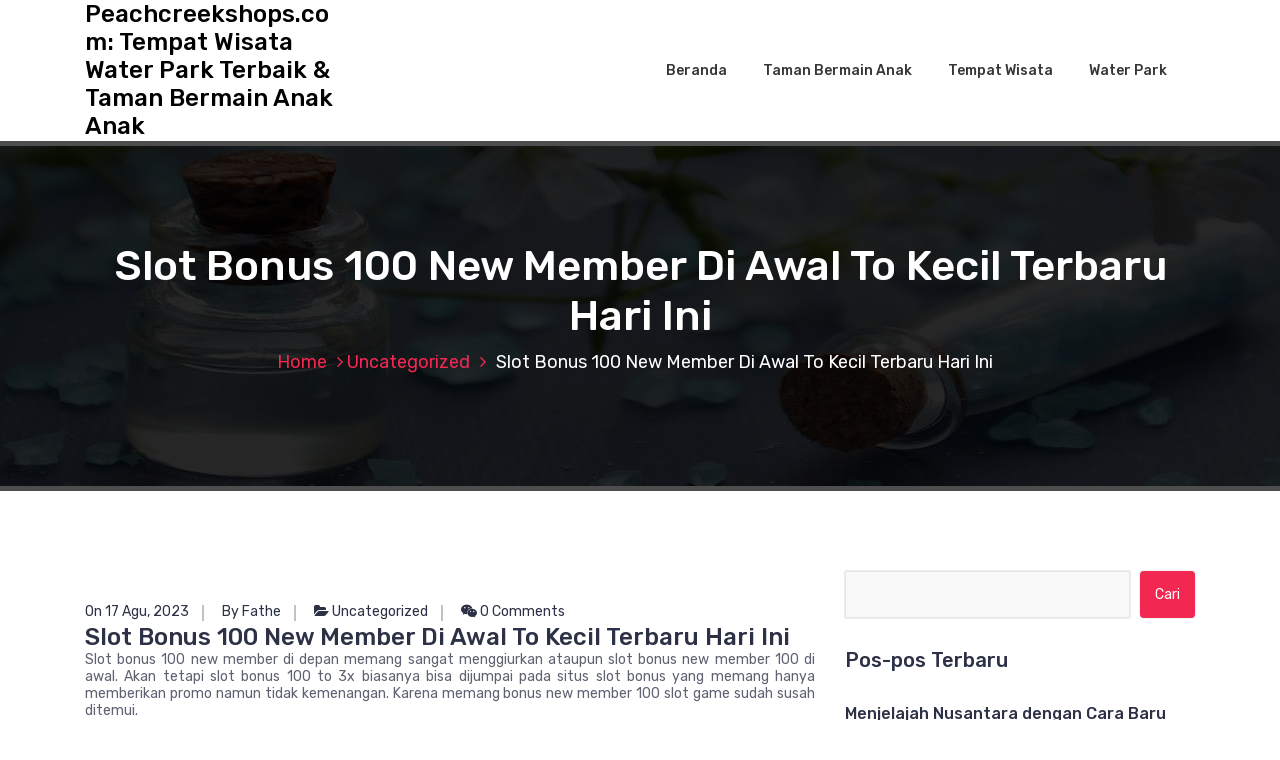

--- FILE ---
content_type: text/html; charset=UTF-8
request_url: https://peachcreekshops.com/slot-bonus-100-new-member-di-awal-to-kecil-terbaru-hari-ini/
body_size: 12088
content:
<!DOCTYPE html>
<html lang="id">
	<head>
		<meta charset="UTF-8">
		<meta name="viewport" content="width=device-width, initial-scale=1">
		<link rel="profile" href="https://gmpg.org/xfn/11">
		
		<meta name='robots' content='index, follow, max-image-preview:large, max-snippet:-1, max-video-preview:-1' />

	<!-- This site is optimized with the Yoast SEO plugin v26.8 - https://yoast.com/product/yoast-seo-wordpress/ -->
	<title>Slot Bonus 100 New Member Di Awal To Kecil Terbaru Hari Ini</title>
	<meta name="description" content="Slot bonus 100 new member di depan memang sangat menggiurkan ataupun slot bonus new member 100 di awal. Akan tetapi slot bonus 100 to 3x biasanya bisa" />
	<link rel="canonical" href="https://peachcreekshops.com/slot-bonus-100-new-member-di-awal-to-kecil-terbaru-hari-ini/" />
	<meta property="og:locale" content="id_ID" />
	<meta property="og:type" content="article" />
	<meta property="og:title" content="Slot Bonus 100 New Member Di Awal To Kecil Terbaru Hari Ini" />
	<meta property="og:description" content="Slot bonus 100 new member di depan memang sangat menggiurkan ataupun slot bonus new member 100 di awal. Akan tetapi slot bonus 100 to 3x biasanya bisa" />
	<meta property="og:url" content="https://peachcreekshops.com/slot-bonus-100-new-member-di-awal-to-kecil-terbaru-hari-ini/" />
	<meta property="og:site_name" content="Peachcreekshops.com: Tempat Wisata Water Park Terbaik &amp; Taman Bermain Anak Anak" />
	<meta property="article:published_time" content="2023-08-17T06:24:41+00:00" />
	<meta name="author" content="Fathe" />
	<meta name="twitter:card" content="summary_large_image" />
	<script type="application/ld+json" class="yoast-schema-graph">{"@context":"https://schema.org","@graph":[{"@type":"Article","@id":"https://peachcreekshops.com/slot-bonus-100-new-member-di-awal-to-kecil-terbaru-hari-ini/#article","isPartOf":{"@id":"https://peachcreekshops.com/slot-bonus-100-new-member-di-awal-to-kecil-terbaru-hari-ini/"},"author":{"name":"Fathe","@id":"https://peachcreekshops.com/#/schema/person/7c705bc8b749f7a84739b0aeb3bc1a59"},"headline":"Slot Bonus 100 New Member Di Awal To Kecil Terbaru Hari Ini","datePublished":"2023-08-17T06:24:41+00:00","mainEntityOfPage":{"@id":"https://peachcreekshops.com/slot-bonus-100-new-member-di-awal-to-kecil-terbaru-hari-ini/"},"wordCount":658,"articleSection":["Uncategorized"],"inLanguage":"id"},{"@type":"WebPage","@id":"https://peachcreekshops.com/slot-bonus-100-new-member-di-awal-to-kecil-terbaru-hari-ini/","url":"https://peachcreekshops.com/slot-bonus-100-new-member-di-awal-to-kecil-terbaru-hari-ini/","name":"Slot Bonus 100 New Member Di Awal To Kecil Terbaru Hari Ini","isPartOf":{"@id":"https://peachcreekshops.com/#website"},"datePublished":"2023-08-17T06:24:41+00:00","author":{"@id":"https://peachcreekshops.com/#/schema/person/7c705bc8b749f7a84739b0aeb3bc1a59"},"description":"Slot bonus 100 new member di depan memang sangat menggiurkan ataupun slot bonus new member 100 di awal. Akan tetapi slot bonus 100 to 3x biasanya bisa","inLanguage":"id","potentialAction":[{"@type":"ReadAction","target":["https://peachcreekshops.com/slot-bonus-100-new-member-di-awal-to-kecil-terbaru-hari-ini/"]}]},{"@type":"WebSite","@id":"https://peachcreekshops.com/#website","url":"https://peachcreekshops.com/","name":"Peachcreekshops.com: Tempat Wisata Water Park Terbaik &amp; Taman Bermain Anak Anak","description":"","potentialAction":[{"@type":"SearchAction","target":{"@type":"EntryPoint","urlTemplate":"https://peachcreekshops.com/?s={search_term_string}"},"query-input":{"@type":"PropertyValueSpecification","valueRequired":true,"valueName":"search_term_string"}}],"inLanguage":"id"},{"@type":"Person","@id":"https://peachcreekshops.com/#/schema/person/7c705bc8b749f7a84739b0aeb3bc1a59","name":"Fathe","image":{"@type":"ImageObject","inLanguage":"id","@id":"https://peachcreekshops.com/#/schema/person/image/","url":"https://secure.gravatar.com/avatar/bd6b5730771482b285cde5d6f4da44eeab407e96a23716c05291f24254b59c07?s=96&d=mm&r=g","contentUrl":"https://secure.gravatar.com/avatar/bd6b5730771482b285cde5d6f4da44eeab407e96a23716c05291f24254b59c07?s=96&d=mm&r=g","caption":"Fathe"},"sameAs":["https://www.peachcreekshops.com"]}]}</script>
	<!-- / Yoast SEO plugin. -->


<link rel='dns-prefetch' href='//fonts.googleapis.com' />
<link rel="alternate" type="application/rss+xml" title="Peachcreekshops.com: Tempat Wisata Water Park Terbaik &amp; Taman Bermain Anak Anak &raquo; Feed" href="https://peachcreekshops.com/feed/" />
<link rel="alternate" type="application/rss+xml" title="Peachcreekshops.com: Tempat Wisata Water Park Terbaik &amp; Taman Bermain Anak Anak &raquo; Umpan Komentar" href="https://peachcreekshops.com/comments/feed/" />
<link rel="alternate" title="oEmbed (JSON)" type="application/json+oembed" href="https://peachcreekshops.com/wp-json/oembed/1.0/embed?url=https%3A%2F%2Fpeachcreekshops.com%2Fslot-bonus-100-new-member-di-awal-to-kecil-terbaru-hari-ini%2F" />
<link rel="alternate" title="oEmbed (XML)" type="text/xml+oembed" href="https://peachcreekshops.com/wp-json/oembed/1.0/embed?url=https%3A%2F%2Fpeachcreekshops.com%2Fslot-bonus-100-new-member-di-awal-to-kecil-terbaru-hari-ini%2F&#038;format=xml" />
<style id='wp-img-auto-sizes-contain-inline-css' type='text/css'>
img:is([sizes=auto i],[sizes^="auto," i]){contain-intrinsic-size:3000px 1500px}
/*# sourceURL=wp-img-auto-sizes-contain-inline-css */
</style>
<style id='wp-emoji-styles-inline-css' type='text/css'>

	img.wp-smiley, img.emoji {
		display: inline !important;
		border: none !important;
		box-shadow: none !important;
		height: 1em !important;
		width: 1em !important;
		margin: 0 0.07em !important;
		vertical-align: -0.1em !important;
		background: none !important;
		padding: 0 !important;
	}
/*# sourceURL=wp-emoji-styles-inline-css */
</style>
<style id='wp-block-library-inline-css' type='text/css'>
:root{--wp-block-synced-color:#7a00df;--wp-block-synced-color--rgb:122,0,223;--wp-bound-block-color:var(--wp-block-synced-color);--wp-editor-canvas-background:#ddd;--wp-admin-theme-color:#007cba;--wp-admin-theme-color--rgb:0,124,186;--wp-admin-theme-color-darker-10:#006ba1;--wp-admin-theme-color-darker-10--rgb:0,107,160.5;--wp-admin-theme-color-darker-20:#005a87;--wp-admin-theme-color-darker-20--rgb:0,90,135;--wp-admin-border-width-focus:2px}@media (min-resolution:192dpi){:root{--wp-admin-border-width-focus:1.5px}}.wp-element-button{cursor:pointer}:root .has-very-light-gray-background-color{background-color:#eee}:root .has-very-dark-gray-background-color{background-color:#313131}:root .has-very-light-gray-color{color:#eee}:root .has-very-dark-gray-color{color:#313131}:root .has-vivid-green-cyan-to-vivid-cyan-blue-gradient-background{background:linear-gradient(135deg,#00d084,#0693e3)}:root .has-purple-crush-gradient-background{background:linear-gradient(135deg,#34e2e4,#4721fb 50%,#ab1dfe)}:root .has-hazy-dawn-gradient-background{background:linear-gradient(135deg,#faaca8,#dad0ec)}:root .has-subdued-olive-gradient-background{background:linear-gradient(135deg,#fafae1,#67a671)}:root .has-atomic-cream-gradient-background{background:linear-gradient(135deg,#fdd79a,#004a59)}:root .has-nightshade-gradient-background{background:linear-gradient(135deg,#330968,#31cdcf)}:root .has-midnight-gradient-background{background:linear-gradient(135deg,#020381,#2874fc)}:root{--wp--preset--font-size--normal:16px;--wp--preset--font-size--huge:42px}.has-regular-font-size{font-size:1em}.has-larger-font-size{font-size:2.625em}.has-normal-font-size{font-size:var(--wp--preset--font-size--normal)}.has-huge-font-size{font-size:var(--wp--preset--font-size--huge)}.has-text-align-center{text-align:center}.has-text-align-left{text-align:left}.has-text-align-right{text-align:right}.has-fit-text{white-space:nowrap!important}#end-resizable-editor-section{display:none}.aligncenter{clear:both}.items-justified-left{justify-content:flex-start}.items-justified-center{justify-content:center}.items-justified-right{justify-content:flex-end}.items-justified-space-between{justify-content:space-between}.screen-reader-text{border:0;clip-path:inset(50%);height:1px;margin:-1px;overflow:hidden;padding:0;position:absolute;width:1px;word-wrap:normal!important}.screen-reader-text:focus{background-color:#ddd;clip-path:none;color:#444;display:block;font-size:1em;height:auto;left:5px;line-height:normal;padding:15px 23px 14px;text-decoration:none;top:5px;width:auto;z-index:100000}html :where(.has-border-color){border-style:solid}html :where([style*=border-top-color]){border-top-style:solid}html :where([style*=border-right-color]){border-right-style:solid}html :where([style*=border-bottom-color]){border-bottom-style:solid}html :where([style*=border-left-color]){border-left-style:solid}html :where([style*=border-width]){border-style:solid}html :where([style*=border-top-width]){border-top-style:solid}html :where([style*=border-right-width]){border-right-style:solid}html :where([style*=border-bottom-width]){border-bottom-style:solid}html :where([style*=border-left-width]){border-left-style:solid}html :where(img[class*=wp-image-]){height:auto;max-width:100%}:where(figure){margin:0 0 1em}html :where(.is-position-sticky){--wp-admin--admin-bar--position-offset:var(--wp-admin--admin-bar--height,0px)}@media screen and (max-width:600px){html :where(.is-position-sticky){--wp-admin--admin-bar--position-offset:0px}}

/*# sourceURL=wp-block-library-inline-css */
</style><style id='wp-block-paragraph-inline-css' type='text/css'>
.is-small-text{font-size:.875em}.is-regular-text{font-size:1em}.is-large-text{font-size:2.25em}.is-larger-text{font-size:3em}.has-drop-cap:not(:focus):first-letter{float:left;font-size:8.4em;font-style:normal;font-weight:100;line-height:.68;margin:.05em .1em 0 0;text-transform:uppercase}body.rtl .has-drop-cap:not(:focus):first-letter{float:none;margin-left:.1em}p.has-drop-cap.has-background{overflow:hidden}:root :where(p.has-background){padding:1.25em 2.375em}:where(p.has-text-color:not(.has-link-color)) a{color:inherit}p.has-text-align-left[style*="writing-mode:vertical-lr"],p.has-text-align-right[style*="writing-mode:vertical-rl"]{rotate:180deg}
/*# sourceURL=https://peachcreekshops.com/wp-includes/blocks/paragraph/style.min.css */
</style>
<style id='global-styles-inline-css' type='text/css'>
:root{--wp--preset--aspect-ratio--square: 1;--wp--preset--aspect-ratio--4-3: 4/3;--wp--preset--aspect-ratio--3-4: 3/4;--wp--preset--aspect-ratio--3-2: 3/2;--wp--preset--aspect-ratio--2-3: 2/3;--wp--preset--aspect-ratio--16-9: 16/9;--wp--preset--aspect-ratio--9-16: 9/16;--wp--preset--color--black: #000000;--wp--preset--color--cyan-bluish-gray: #abb8c3;--wp--preset--color--white: #ffffff;--wp--preset--color--pale-pink: #f78da7;--wp--preset--color--vivid-red: #cf2e2e;--wp--preset--color--luminous-vivid-orange: #ff6900;--wp--preset--color--luminous-vivid-amber: #fcb900;--wp--preset--color--light-green-cyan: #7bdcb5;--wp--preset--color--vivid-green-cyan: #00d084;--wp--preset--color--pale-cyan-blue: #8ed1fc;--wp--preset--color--vivid-cyan-blue: #0693e3;--wp--preset--color--vivid-purple: #9b51e0;--wp--preset--gradient--vivid-cyan-blue-to-vivid-purple: linear-gradient(135deg,rgb(6,147,227) 0%,rgb(155,81,224) 100%);--wp--preset--gradient--light-green-cyan-to-vivid-green-cyan: linear-gradient(135deg,rgb(122,220,180) 0%,rgb(0,208,130) 100%);--wp--preset--gradient--luminous-vivid-amber-to-luminous-vivid-orange: linear-gradient(135deg,rgb(252,185,0) 0%,rgb(255,105,0) 100%);--wp--preset--gradient--luminous-vivid-orange-to-vivid-red: linear-gradient(135deg,rgb(255,105,0) 0%,rgb(207,46,46) 100%);--wp--preset--gradient--very-light-gray-to-cyan-bluish-gray: linear-gradient(135deg,rgb(238,238,238) 0%,rgb(169,184,195) 100%);--wp--preset--gradient--cool-to-warm-spectrum: linear-gradient(135deg,rgb(74,234,220) 0%,rgb(151,120,209) 20%,rgb(207,42,186) 40%,rgb(238,44,130) 60%,rgb(251,105,98) 80%,rgb(254,248,76) 100%);--wp--preset--gradient--blush-light-purple: linear-gradient(135deg,rgb(255,206,236) 0%,rgb(152,150,240) 100%);--wp--preset--gradient--blush-bordeaux: linear-gradient(135deg,rgb(254,205,165) 0%,rgb(254,45,45) 50%,rgb(107,0,62) 100%);--wp--preset--gradient--luminous-dusk: linear-gradient(135deg,rgb(255,203,112) 0%,rgb(199,81,192) 50%,rgb(65,88,208) 100%);--wp--preset--gradient--pale-ocean: linear-gradient(135deg,rgb(255,245,203) 0%,rgb(182,227,212) 50%,rgb(51,167,181) 100%);--wp--preset--gradient--electric-grass: linear-gradient(135deg,rgb(202,248,128) 0%,rgb(113,206,126) 100%);--wp--preset--gradient--midnight: linear-gradient(135deg,rgb(2,3,129) 0%,rgb(40,116,252) 100%);--wp--preset--font-size--small: 13px;--wp--preset--font-size--medium: 20px;--wp--preset--font-size--large: 36px;--wp--preset--font-size--x-large: 42px;--wp--preset--spacing--20: 0.44rem;--wp--preset--spacing--30: 0.67rem;--wp--preset--spacing--40: 1rem;--wp--preset--spacing--50: 1.5rem;--wp--preset--spacing--60: 2.25rem;--wp--preset--spacing--70: 3.38rem;--wp--preset--spacing--80: 5.06rem;--wp--preset--shadow--natural: 6px 6px 9px rgba(0, 0, 0, 0.2);--wp--preset--shadow--deep: 12px 12px 50px rgba(0, 0, 0, 0.4);--wp--preset--shadow--sharp: 6px 6px 0px rgba(0, 0, 0, 0.2);--wp--preset--shadow--outlined: 6px 6px 0px -3px rgb(255, 255, 255), 6px 6px rgb(0, 0, 0);--wp--preset--shadow--crisp: 6px 6px 0px rgb(0, 0, 0);}:where(.is-layout-flex){gap: 0.5em;}:where(.is-layout-grid){gap: 0.5em;}body .is-layout-flex{display: flex;}.is-layout-flex{flex-wrap: wrap;align-items: center;}.is-layout-flex > :is(*, div){margin: 0;}body .is-layout-grid{display: grid;}.is-layout-grid > :is(*, div){margin: 0;}:where(.wp-block-columns.is-layout-flex){gap: 2em;}:where(.wp-block-columns.is-layout-grid){gap: 2em;}:where(.wp-block-post-template.is-layout-flex){gap: 1.25em;}:where(.wp-block-post-template.is-layout-grid){gap: 1.25em;}.has-black-color{color: var(--wp--preset--color--black) !important;}.has-cyan-bluish-gray-color{color: var(--wp--preset--color--cyan-bluish-gray) !important;}.has-white-color{color: var(--wp--preset--color--white) !important;}.has-pale-pink-color{color: var(--wp--preset--color--pale-pink) !important;}.has-vivid-red-color{color: var(--wp--preset--color--vivid-red) !important;}.has-luminous-vivid-orange-color{color: var(--wp--preset--color--luminous-vivid-orange) !important;}.has-luminous-vivid-amber-color{color: var(--wp--preset--color--luminous-vivid-amber) !important;}.has-light-green-cyan-color{color: var(--wp--preset--color--light-green-cyan) !important;}.has-vivid-green-cyan-color{color: var(--wp--preset--color--vivid-green-cyan) !important;}.has-pale-cyan-blue-color{color: var(--wp--preset--color--pale-cyan-blue) !important;}.has-vivid-cyan-blue-color{color: var(--wp--preset--color--vivid-cyan-blue) !important;}.has-vivid-purple-color{color: var(--wp--preset--color--vivid-purple) !important;}.has-black-background-color{background-color: var(--wp--preset--color--black) !important;}.has-cyan-bluish-gray-background-color{background-color: var(--wp--preset--color--cyan-bluish-gray) !important;}.has-white-background-color{background-color: var(--wp--preset--color--white) !important;}.has-pale-pink-background-color{background-color: var(--wp--preset--color--pale-pink) !important;}.has-vivid-red-background-color{background-color: var(--wp--preset--color--vivid-red) !important;}.has-luminous-vivid-orange-background-color{background-color: var(--wp--preset--color--luminous-vivid-orange) !important;}.has-luminous-vivid-amber-background-color{background-color: var(--wp--preset--color--luminous-vivid-amber) !important;}.has-light-green-cyan-background-color{background-color: var(--wp--preset--color--light-green-cyan) !important;}.has-vivid-green-cyan-background-color{background-color: var(--wp--preset--color--vivid-green-cyan) !important;}.has-pale-cyan-blue-background-color{background-color: var(--wp--preset--color--pale-cyan-blue) !important;}.has-vivid-cyan-blue-background-color{background-color: var(--wp--preset--color--vivid-cyan-blue) !important;}.has-vivid-purple-background-color{background-color: var(--wp--preset--color--vivid-purple) !important;}.has-black-border-color{border-color: var(--wp--preset--color--black) !important;}.has-cyan-bluish-gray-border-color{border-color: var(--wp--preset--color--cyan-bluish-gray) !important;}.has-white-border-color{border-color: var(--wp--preset--color--white) !important;}.has-pale-pink-border-color{border-color: var(--wp--preset--color--pale-pink) !important;}.has-vivid-red-border-color{border-color: var(--wp--preset--color--vivid-red) !important;}.has-luminous-vivid-orange-border-color{border-color: var(--wp--preset--color--luminous-vivid-orange) !important;}.has-luminous-vivid-amber-border-color{border-color: var(--wp--preset--color--luminous-vivid-amber) !important;}.has-light-green-cyan-border-color{border-color: var(--wp--preset--color--light-green-cyan) !important;}.has-vivid-green-cyan-border-color{border-color: var(--wp--preset--color--vivid-green-cyan) !important;}.has-pale-cyan-blue-border-color{border-color: var(--wp--preset--color--pale-cyan-blue) !important;}.has-vivid-cyan-blue-border-color{border-color: var(--wp--preset--color--vivid-cyan-blue) !important;}.has-vivid-purple-border-color{border-color: var(--wp--preset--color--vivid-purple) !important;}.has-vivid-cyan-blue-to-vivid-purple-gradient-background{background: var(--wp--preset--gradient--vivid-cyan-blue-to-vivid-purple) !important;}.has-light-green-cyan-to-vivid-green-cyan-gradient-background{background: var(--wp--preset--gradient--light-green-cyan-to-vivid-green-cyan) !important;}.has-luminous-vivid-amber-to-luminous-vivid-orange-gradient-background{background: var(--wp--preset--gradient--luminous-vivid-amber-to-luminous-vivid-orange) !important;}.has-luminous-vivid-orange-to-vivid-red-gradient-background{background: var(--wp--preset--gradient--luminous-vivid-orange-to-vivid-red) !important;}.has-very-light-gray-to-cyan-bluish-gray-gradient-background{background: var(--wp--preset--gradient--very-light-gray-to-cyan-bluish-gray) !important;}.has-cool-to-warm-spectrum-gradient-background{background: var(--wp--preset--gradient--cool-to-warm-spectrum) !important;}.has-blush-light-purple-gradient-background{background: var(--wp--preset--gradient--blush-light-purple) !important;}.has-blush-bordeaux-gradient-background{background: var(--wp--preset--gradient--blush-bordeaux) !important;}.has-luminous-dusk-gradient-background{background: var(--wp--preset--gradient--luminous-dusk) !important;}.has-pale-ocean-gradient-background{background: var(--wp--preset--gradient--pale-ocean) !important;}.has-electric-grass-gradient-background{background: var(--wp--preset--gradient--electric-grass) !important;}.has-midnight-gradient-background{background: var(--wp--preset--gradient--midnight) !important;}.has-small-font-size{font-size: var(--wp--preset--font-size--small) !important;}.has-medium-font-size{font-size: var(--wp--preset--font-size--medium) !important;}.has-large-font-size{font-size: var(--wp--preset--font-size--large) !important;}.has-x-large-font-size{font-size: var(--wp--preset--font-size--x-large) !important;}
/*# sourceURL=global-styles-inline-css */
</style>

<style id='classic-theme-styles-inline-css' type='text/css'>
/*! This file is auto-generated */
.wp-block-button__link{color:#fff;background-color:#32373c;border-radius:9999px;box-shadow:none;text-decoration:none;padding:calc(.667em + 2px) calc(1.333em + 2px);font-size:1.125em}.wp-block-file__button{background:#32373c;color:#fff;text-decoration:none}
/*# sourceURL=/wp-includes/css/classic-themes.min.css */
</style>
<link rel='stylesheet' id='bootstrap-min-css' href='https://peachcreekshops.com/wp-content/themes/hantus/assets/css/bootstrap.min.css?ver=6.9' type='text/css' media='all' />
<link rel='stylesheet' id='meanmenu-min-css' href='https://peachcreekshops.com/wp-content/themes/hantus/assets/css/meanmenu.min.css?ver=6.9' type='text/css' media='all' />
<link rel='stylesheet' id='hantus-typography-css' href='https://peachcreekshops.com/wp-content/themes/hantus/assets/css/typography/typograhpy.css?ver=6.9' type='text/css' media='all' />
<link rel='stylesheet' id='font-awesome-css' href='https://peachcreekshops.com/wp-content/themes/hantus/assets/css/fonts/font-awesome/css/font-awesome.min.css?ver=6.9' type='text/css' media='all' />
<link rel='stylesheet' id='owl-carousel-min-css' href='https://peachcreekshops.com/wp-content/themes/hantus/assets/css/owl.carousel.min.css?ver=6.9' type='text/css' media='all' />
<link rel='stylesheet' id='hantus-wp-test-css' href='https://peachcreekshops.com/wp-content/themes/hantus/assets/css/wp-test.css?ver=6.9' type='text/css' media='all' />
<link rel='stylesheet' id='hantus-woocommerce-css' href='https://peachcreekshops.com/wp-content/themes/hantus/assets/css/woo.css?ver=6.9' type='text/css' media='all' />
<link rel='stylesheet' id='hantus-widget-css' href='https://peachcreekshops.com/wp-content/themes/hantus/assets/css/widget.css?ver=6.9' type='text/css' media='all' />
<link rel='stylesheet' id='hantus-style-css' href='https://peachcreekshops.com/wp-content/themes/hantus/style.css?ver=6.9' type='text/css' media='all' />
<link rel='stylesheet' id='hantus-responsive-css' href='https://peachcreekshops.com/wp-content/themes/hantus/assets/css/responsive.css?ver=6.9' type='text/css' media='all' />
<link rel='stylesheet' id='hantus-default-css' href='https://peachcreekshops.com/wp-content/themes/hantus/assets/css/colors/default.css?ver=6.9' type='text/css' media='all' />
<link rel='stylesheet' id='hantus-fonts-css' href='//fonts.googleapis.com/css?family=Dancing+Script%3A400%2C700%7CRubik%3A300%2C400%2C500%2C700%2C900&#038;subset=latin%2Clatin-ext' type='text/css' media='all' />
<script type="text/javascript" src="https://peachcreekshops.com/wp-includes/js/jquery/jquery.min.js?ver=3.7.1" id="jquery-core-js"></script>
<script type="text/javascript" src="https://peachcreekshops.com/wp-includes/js/jquery/jquery-migrate.min.js?ver=3.4.1" id="jquery-migrate-js"></script>
<script type="text/javascript" src="https://peachcreekshops.com/wp-content/themes/hantus/assets/js/owl.carousel.min.js?ver=1" id="jquery-owl-carousel-js"></script>
<script type="text/javascript" src="https://peachcreekshops.com/wp-content/themes/hantus/assets/js/custom.js?ver=1" id="hantus-custom-js-js"></script>
<link rel="https://api.w.org/" href="https://peachcreekshops.com/wp-json/" /><link rel="alternate" title="JSON" type="application/json" href="https://peachcreekshops.com/wp-json/wp/v2/posts/612" /><link rel="EditURI" type="application/rsd+xml" title="RSD" href="https://peachcreekshops.com/xmlrpc.php?rsd" />
<meta name="generator" content="WordPress 6.9" />
<link rel='shortlink' href='https://peachcreekshops.com/?p=612' />
<style type="text/css">.recentcomments a{display:inline !important;padding:0 !important;margin:0 !important;}</style>	<style type="text/css">
			.site-title,
		.site-description {
			color: #000000;
		}
		</style>
		</head>
	
<body class="wp-singular post-template-default single single-post postid-612 single-format-standard wp-theme-hantus">
<div id="page" class="site">
	<a class="skip-link screen-reader-text" href="#main">Skip to content</a>
	
	<!-- Start: Header
============================= -->
    <!-- Start: Navigation
    ============================= -->
    <section class="navbar-wrapper">
        <div class="navbar-area sticky-nav">
            <div class="container">
                <div class="row">
                    <div class="col-lg-3 col-7 my-auto">
                        <div class="logo main">
                          							<a href="https://peachcreekshops.com/">
								<h4 class="site-title">
									Peachcreekshops.com: Tempat Wisata Water Park Terbaik &amp; Taman Bermain Anak Anak								</h4>
							</a>			
												                        </div>
                    </div>
                    <div class="col-lg-9 col-4 d-none d-lg-inline-block text-right my-auto">
                    	<div class="navigation">
	                        <nav class="main-menu">
	                            <ul id="menu-menu-1" class=""><li itemscope="itemscope" itemtype="https://www.schema.org/SiteNavigationElement" id="menu-item-2" class="menu-item menu-item-type-custom menu-item-object-custom menu-item-2 nav-item"><a title="Beranda" href="/" class="nav-link">Beranda</a></li>
<li itemscope="itemscope" itemtype="https://www.schema.org/SiteNavigationElement" id="menu-item-3" class="menu-item menu-item-type-taxonomy menu-item-object-category menu-item-3 nav-item"><a title="Taman Bermain Anak" href="https://peachcreekshops.com/category/taman-bermain-anak/" class="nav-link">Taman Bermain Anak</a></li>
<li itemscope="itemscope" itemtype="https://www.schema.org/SiteNavigationElement" id="menu-item-4" class="menu-item menu-item-type-taxonomy menu-item-object-category menu-item-4 nav-item"><a title="Tempat Wisata" href="https://peachcreekshops.com/category/tempat-wisata/" class="nav-link">Tempat Wisata</a></li>
<li itemscope="itemscope" itemtype="https://www.schema.org/SiteNavigationElement" id="menu-item-5" class="menu-item menu-item-type-taxonomy menu-item-object-category menu-item-5 nav-item"><a title="Water Park" href="https://peachcreekshops.com/category/water-park/" class="nav-link">Water Park</a></li>
</ul>	                        </nav>
							<div class="mbl-right">
								<ul class="mbl">
																																			</ul>
							</div>
                        </div>
                    </div>
                    <div class="col-5 text-right d-block d-lg-none my-auto">
						<div class="mbl-right">
							<ul class="mbl">
																							</ul>
						</div>
                    </div>
					<div class="sb-search sb-search-popup">
						<div class="sb-search-pop">
							<form action="https://peachcreekshops.com/">
								<input class="sb-search-input" placeholder="Search"  type="search" value="" name="s" id="s">
								<button type="button" id='search-clicker' class="sb-icon-search"><i class="fa fa-close"></i></button>
							</form>
						</div>
					</div>
                </div>
            </div>
            <!-- Start Mobile Menu -->
            <div class="mobile-menu-area d-lg-none">
                <div class="container">
                    <div class="row">
                        <div class="col-md-12">
                            <div class="mobile-menu">
                                <nav class="mobile-menu-active">
                                   <ul id="menu-menu-2" class=""><li itemscope="itemscope" itemtype="https://www.schema.org/SiteNavigationElement" class="menu-item menu-item-type-custom menu-item-object-custom menu-item-2 nav-item"><a title="Beranda" href="/" class="nav-link">Beranda</a></li>
<li itemscope="itemscope" itemtype="https://www.schema.org/SiteNavigationElement" class="menu-item menu-item-type-taxonomy menu-item-object-category menu-item-3 nav-item"><a title="Taman Bermain Anak" href="https://peachcreekshops.com/category/taman-bermain-anak/" class="nav-link">Taman Bermain Anak</a></li>
<li itemscope="itemscope" itemtype="https://www.schema.org/SiteNavigationElement" class="menu-item menu-item-type-taxonomy menu-item-object-category menu-item-4 nav-item"><a title="Tempat Wisata" href="https://peachcreekshops.com/category/tempat-wisata/" class="nav-link">Tempat Wisata</a></li>
<li itemscope="itemscope" itemtype="https://www.schema.org/SiteNavigationElement" class="menu-item menu-item-type-taxonomy menu-item-object-category menu-item-5 nav-item"><a title="Water Park" href="https://peachcreekshops.com/category/water-park/" class="nav-link">Water Park</a></li>
</ul>                                </nav>
                                
                            </div>
                        </div>
                    </div>
                </div>
            </div>
            <!-- End Mobile Menu -->
        </div>        
    </section>
    <!-- End: Navigation
    ============================= -->
<section id="breadcrumb-area" style="background:url('https://peachcreekshops.com/wp-content/themes/hantus/assets/images/bg/breadcrumb-bg.jpg') no-repeat center scroll;">

	<div class="container">
            <div class="row">
                <div class="col-12 text-center">
					<h2>
						Slot Bonus 100 New Member Di Awal To Kecil Terbaru Hari Ini					</h2>
					<ul class="breadcrumb-nav list-inline">
						<li><a href="https://peachcreekshops.com">Home</a> <a href="https://peachcreekshops.com/category/uncategorized/">Uncategorized</a> <li class="active">Slot Bonus 100 New Member Di Awal To Kecil Terbaru Hari Ini</li></li>					</ul>
			</div>
		</div>
	</div>
</section>
	
	<div id="main">    <section id="blog-content" class="section-padding">
        <div class="container">

            <div class="row">
                <!-- Blog Content -->
                <div class="col-lg-8 col-md-12 mb-5 mb-lg-0">
											
						                            <article class="blog-post">
                                <div class="post-thumb">
                                                                     </div>

                                <div class="post-content">
										<ul class="meta-info">
											<li class="post-date"><a href="https://peachcreekshops.com/2023/08/">On 17 Agu, 2023</a></li>
											<li class="posted-by"><a href="https://peachcreekshops.com/author/fathe/">By Fathe</a></li>
											 <li class="post-category"><a href="https://peachcreekshops.com/slot-bonus-100-new-member-di-awal-to-kecil-terbaru-hari-ini/"><i class="fa fa-folder-open"></i> <a href="https://peachcreekshops.com/category/uncategorized/" rel="category tag">Uncategorized</a></a></li>
											<li class="comments-quantity"><a href="https://peachcreekshops.com/slot-bonus-100-new-member-di-awal-to-kecil-terbaru-hari-ini/#respond"><i class="fa fa-wechat"></i> 0 Comments</a></li>
										</ul>	
                                   <h4 class="post-title">Slot Bonus 100 New Member Di Awal To Kecil Terbaru Hari Ini</h4>                                    <p style="text-align: justify;">Slot bonus 100 new member di depan memang sangat menggiurkan ataupun slot bonus new member 100 di awal. Akan tetapi slot bonus 100 to 3x biasanya bisa dijumpai pada situs slot bonus yang memang hanya memberikan promo namun tidak kemenangan. Karena memang bonus new member 100 slot game sudah susah ditemui.</p>
<p style="text-align: justify;">Maka dari itu disini kita bahas slot bonus new member 100 di awal to kecil gampang menang bonus new member 100 ada dibawah ini. Disini kita akan memberikan beberapa ulasan situs dengan bonus new member winrate RTP tertinggi. Karena kami memberikan bonus 100 – 200 yang dicapai dengan to x3 saja.</p>
<p style="text-align: justify;">Karena biasanya website <a href="https://www.willowrestaurantpub.com/">slot777 deposit pulsa</a> ada memberikan situs judi slot bonus new member to kecil seperti 3x 5x 7x 9x, tentu dengan perkalian banyak akan membuat anda susah menang. Oleh karena itu, kita memberikan rekomendasi daftar slot bonus new member mudah gampang menang maxwin dengan to kecil kecil saja.</p>
<h2 style="text-align: justify;">Daftar 10 Situs Judi Slot Bonus New Member 100 Terpercaya 2023</h2>
<p style="text-align: justify;">Banyak sekali pilihan provider – provider terbaik yg mengembangkan game taruhan judi online saat ini. Akan tetapi dari banyak pilihan tersebut tentu kita hanya perlu memilih dan bergabung salah satu pilihan terbaik saja. Pilihan situs slot bonus new member 100 di awal terbaik dan terpopuler sehingga dipilih oleh para player di Indonesia saat ini. Beberapa diantaranya memang sangat direkomendasikan karena memiliki keunggulan. Berikut adalah beberapa diantaranya:</p>
<h3 style="text-align: justify;">1. Slot Bonus 100 Pragmatic Play</h3>
<p style="text-align: justify;">Provider Pragmatic Play tentunya menawarkan keuntungan besar diperoleh dengan kemenangan RTP 98%. Untuk beberapa jenis situs slot bonus new member 100 terbaik bisa dimainkan para pemain adalah Startlight Princess, Sweet Bonanza, Gates of Olympus, Wild West Gold.</p>
<h3 style="text-align: justify;">2. Slot Bonus 100 SpadeGaming</h3>
<p style="text-align: justify;">Dalam provider spadegaming menawarkan peluang menang besar dengan RTP 95%. Beberapa jenis slot bonus 100 new member tergacor yang bisa diandalkan untk menghasilkan keuntungan terbaik adalah Brothers Kingdom, Caishen, Lucky Koi, 888, Zeus, Royal Katt.</p>
<h3 style="text-align: justify;">3. Slot Bonus 100 MicroGaming</h3>
<p style="text-align: justify;">Memiliki pengalaman bertahun – tahun dalam industri online gaming, tentu saja provider Microgaming memberikan penawaran bayaran keuntungan melalui beberapa pilihan game slot bonus 100 to 3x di depan terbaik berupa Zeus, Mega Money Multi, Dragaon Dance, Lucky Koi</p>
<h3 style="text-align: justify;">4. Slot Bonus 100 PG Soft</h3>
<p style="text-align: justify;">Banyak pemain judi telah berhasil memenangkan penghasilan besar dari provider PG Soft karena terdapat beragam jenis slot yang memiliki banyak barisan gambar. Untuk beberapa jenis situs slot online bonus new member 100 di awal terbaik yang bisa dimainkan adalah berupa Lucky Neko, Mahjong Ways, Double Fortune, Fortune Mouse.</p>
<h3 style="text-align: justify;">5. Slot Bonus 100 YGG</h3>
<p style="text-align: justify;">Provider YGG memiliki peluang menang cukup sederhana dicapai oleh para pemain dengan barisan yg lebih sedikit dari provider sebelumnya. Beberapa tawaran situs slot bonus 100 new member di awal terbaru menguntungkan dari provider ini adalah Lucky Neko, Hades, Valley of the Gods, Atlantis Megaways.</p>
<h3 style="text-align: justify;">6. Slot Bonus 100 Habanero</h3>
<p style="text-align: justify;">Provider Habanero memiliki desain dan grafis gambar HD tidak akan mudah membosankan mata para pemain. Untuk mencari keberuntungan terbaik, para pemain bisa bergabung pada jenis slot bonus 100 di depan Hot Hot Fruit, Lantern Luck, Wealth Inn, Fa Cai Shen Deluxe, Lucky Lucky.</p>
<h3 style="text-align: justify;">7. Slot Bonus 100 CQ9</h3>
<p style="text-align: justify;">Menyediakan ratusan jenis slot yang bisa dimainkan dengan 1 id, maka akan memberikan peluang menguntungkan para pemain mengumpulkan penghasilan terbaik pada setiap waktu. Tentunya terdapat beberapa tawaran jenis slot bonus 100 to 3x di depan terpopuler dan terpercaya bisa para pemain mainkan seperti Lucky Tigers, Greek Gods, Dragon Koi, Long Lai Fa.</p>
<h3 style="text-align: justify;">8. Slot Bonus 100 PlayTech</h3>
<p style="text-align: justify;">Tidak diragukan lagi bahwa para pemain dapat menikmati keseruan game slot bonus 100 to 7x bisa menghasilkan keuntungan efektif setiap waktu. Beberapa jenis slot online bonus 100 new member terbaik dan terpopuler untuk diandalkan adalah seperti Great Blue Jackpot, Epic Ape, Funky Monkey, Gem Queen.</p>
<h3 style="text-align: justify;">9. Slot Bonus 100 BetSoft</h3>
<p style="text-align: justify;">Bergabung dalam provider Betsoft, tentunya akan memberikan peluang menguntungkan para pemain. Karena tersedia banyak pilihan game slot bonus new member 100 menguntungkan untk dimainkan seperti Book of Helios, Gemini Joker, Kensei Blades, 7 Fortune Frenzy, Stacked.</p>
<h3 style="text-align: justify;">10. Slot Bonus 100 Joker123</h3>
<p style="text-align: justify;">Tentunya para pemain bisa menikmati keberuntungan dalam setiap waktu melalui provider situs Joker123 karena terdapat ratusan jenis situs slot terbaik dan terpercaya bisa memberikan besar dari slot bonus 100 di depan terbaik seperti Hot Fruits, Roma, Horus Eye, Cursed.</p>
                                </div>
								<div id="comments" class="comments-area">
	<ul class="media-list">
		<li class="media">
				</div>                            </article>   
												
											
                </div>
				<div class="col-lg-4 col-md-12">
	<section class="sidebar">
		<aside id="search-2" class="widget widget_search"><form role="search" method="get" class="search-form" action="https://peachcreekshops.com/">
				<label>
					<span class="screen-reader-text">Cari untuk:</span>
					<input type="search" class="search-field" placeholder="Cari &hellip;" value="" name="s" />
				</label>
				<input type="submit" class="search-submit" value="Cari" />
			</form></aside>
		<aside id="recent-posts-2" class="widget widget_recent_entries">
		<h5 class="widget-title">Pos-pos Terbaru</h5>
		<ul>
											<li>
					<a href="https://peachcreekshops.com/menjelajah-nusantara-dengan-cara-baru-membaca-alam-dan-budaya-dalam-satu-napas-perubahan/">Menjelajah Nusantara dengan Cara Baru Membaca Alam dan Budaya dalam Satu Napas Perubahan</a>
									</li>
											<li>
					<a href="https://peachcreekshops.com/ceriabet-situs-resmi-dan-platform-cuan-yang-terpercaya-dalam-dunia-taruhan-online/">Ceriabet: Situs Resmi dan Platform Cuan yang Terpercaya dalam Dunia Taruhan Online</a>
									</li>
											<li>
					<a href="https://peachcreekshops.com/mau-makan-seafood-dan-wings-pedas-crab-stop-cajun-seafood-wings-jawabannya/">Mau Makan Seafood dan Wings Pedas? Crab Stop Cajun Seafood &#038; Wings Jawabannya!</a>
									</li>
											<li>
					<a href="https://peachcreekshops.com/tips-menjaga-kesehatan-bersama-healthplus-hospital-panduan-dari-ahli-medis/">Tips Menjaga Kesehatan Bersama HealthPlus Hospital: Panduan dari Ahli Medis</a>
									</li>
											<li>
					<a href="https://peachcreekshops.com/coffeepowderfactory-serbuk-kopi-modern-yang-tetap-memikat-selera/">Coffeepowderfactory: Serbuk Kopi Modern yang Tetap Memikat Selera</a>
									</li>
					</ul>

		</aside><aside id="recent-comments-2" class="widget widget_recent_comments"><h5 class="widget-title">Komentar Terbaru</h5><ul id="recentcomments"></ul></aside><aside id="archives-2" class="widget widget_archive"><h5 class="widget-title">Arsip</h5>
			<ul>
					<li><a href='https://peachcreekshops.com/2026/01/'>Januari 2026</a></li>
	<li><a href='https://peachcreekshops.com/2025/12/'>Desember 2025</a></li>
	<li><a href='https://peachcreekshops.com/2025/11/'>November 2025</a></li>
	<li><a href='https://peachcreekshops.com/2025/10/'>Oktober 2025</a></li>
	<li><a href='https://peachcreekshops.com/2025/09/'>September 2025</a></li>
	<li><a href='https://peachcreekshops.com/2025/08/'>Agustus 2025</a></li>
	<li><a href='https://peachcreekshops.com/2025/07/'>Juli 2025</a></li>
	<li><a href='https://peachcreekshops.com/2025/06/'>Juni 2025</a></li>
	<li><a href='https://peachcreekshops.com/2025/05/'>Mei 2025</a></li>
	<li><a href='https://peachcreekshops.com/2025/04/'>April 2025</a></li>
	<li><a href='https://peachcreekshops.com/2025/03/'>Maret 2025</a></li>
	<li><a href='https://peachcreekshops.com/2025/02/'>Februari 2025</a></li>
	<li><a href='https://peachcreekshops.com/2025/01/'>Januari 2025</a></li>
	<li><a href='https://peachcreekshops.com/2024/12/'>Desember 2024</a></li>
	<li><a href='https://peachcreekshops.com/2024/11/'>November 2024</a></li>
	<li><a href='https://peachcreekshops.com/2024/10/'>Oktober 2024</a></li>
	<li><a href='https://peachcreekshops.com/2024/09/'>September 2024</a></li>
	<li><a href='https://peachcreekshops.com/2024/08/'>Agustus 2024</a></li>
	<li><a href='https://peachcreekshops.com/2024/07/'>Juli 2024</a></li>
	<li><a href='https://peachcreekshops.com/2024/06/'>Juni 2024</a></li>
	<li><a href='https://peachcreekshops.com/2024/05/'>Mei 2024</a></li>
	<li><a href='https://peachcreekshops.com/2024/04/'>April 2024</a></li>
	<li><a href='https://peachcreekshops.com/2024/03/'>Maret 2024</a></li>
	<li><a href='https://peachcreekshops.com/2024/02/'>Februari 2024</a></li>
	<li><a href='https://peachcreekshops.com/2024/01/'>Januari 2024</a></li>
	<li><a href='https://peachcreekshops.com/2023/12/'>Desember 2023</a></li>
	<li><a href='https://peachcreekshops.com/2023/11/'>November 2023</a></li>
	<li><a href='https://peachcreekshops.com/2023/10/'>Oktober 2023</a></li>
	<li><a href='https://peachcreekshops.com/2023/09/'>September 2023</a></li>
	<li><a href='https://peachcreekshops.com/2023/08/'>Agustus 2023</a></li>
	<li><a href='https://peachcreekshops.com/2023/07/'>Juli 2023</a></li>
	<li><a href='https://peachcreekshops.com/2023/06/'>Juni 2023</a></li>
	<li><a href='https://peachcreekshops.com/2023/05/'>Mei 2023</a></li>
	<li><a href='https://peachcreekshops.com/2023/04/'>April 2023</a></li>
	<li><a href='https://peachcreekshops.com/2023/03/'>Maret 2023</a></li>
	<li><a href='https://peachcreekshops.com/2023/02/'>Februari 2023</a></li>
	<li><a href='https://peachcreekshops.com/2023/01/'>Januari 2023</a></li>
	<li><a href='https://peachcreekshops.com/2022/03/'>Maret 2022</a></li>
	<li><a href='https://peachcreekshops.com/2022/02/'>Februari 2022</a></li>
	<li><a href='https://peachcreekshops.com/2021/12/'>Desember 2021</a></li>
	<li><a href='https://peachcreekshops.com/2021/09/'>September 2021</a></li>
	<li><a href='https://peachcreekshops.com/2021/08/'>Agustus 2021</a></li>
	<li><a href='https://peachcreekshops.com/2021/07/'>Juli 2021</a></li>
	<li><a href='https://peachcreekshops.com/2021/06/'>Juni 2021</a></li>
	<li><a href='https://peachcreekshops.com/2021/05/'>Mei 2021</a></li>
	<li><a href='https://peachcreekshops.com/2017/05/'>Mei 2017</a></li>
			</ul>

			</aside><aside id="block-2" class="widget widget_block widget_text">
<p></p>
</aside><aside id="block-4" class="widget widget_block widget_text">
<p></p>
</aside><aside id="categories-2" class="widget widget_categories"><h5 class="widget-title">Kategori</h5>
			<ul>
					<li class="cat-item cat-item-507"><a href="https://peachcreekshops.com/category/bonus-new-member/">Bonus New Member</a>
</li>
	<li class="cat-item cat-item-488"><a href="https://peachcreekshops.com/category/gates-of-olympus/">Gates Of Olympus</a>
</li>
	<li class="cat-item cat-item-136"><a href="https://peachcreekshops.com/category/masakan/">Masakan</a>
</li>
	<li class="cat-item cat-item-881"><a href="https://peachcreekshops.com/category/roulette/">roulette</a>
</li>
	<li class="cat-item cat-item-237"><a href="https://peachcreekshops.com/category/sbobet/">sbobet</a>
</li>
	<li class="cat-item cat-item-405"><a href="https://peachcreekshops.com/category/slot/">slot</a>
</li>
	<li class="cat-item cat-item-547"><a href="https://peachcreekshops.com/category/slot-bet-100/">slot bet 100</a>
</li>
	<li class="cat-item cat-item-51"><a href="https://peachcreekshops.com/category/slot-online/">slot online</a>
</li>
	<li class="cat-item cat-item-543"><a href="https://peachcreekshops.com/category/starlight-princess/">starlight princess</a>
</li>
	<li class="cat-item cat-item-2"><a href="https://peachcreekshops.com/category/taman-bermain-anak/">Taman Bermain Anak</a>
</li>
	<li class="cat-item cat-item-3"><a href="https://peachcreekshops.com/category/tempat-wisata/">Tempat Wisata</a>
</li>
	<li class="cat-item cat-item-1"><a href="https://peachcreekshops.com/category/uncategorized/">Uncategorized</a>
</li>
	<li class="cat-item cat-item-4"><a href="https://peachcreekshops.com/category/water-park/">Water Park</a>
</li>
	<li class="cat-item cat-item-856"><a href="https://peachcreekshops.com/category/wisata/">wisata</a>
</li>
			</ul>

			</aside><aside id="meta-2" class="widget widget_meta"><h5 class="widget-title">Meta</h5>
		<ul>
						<li><a rel="nofollow" href="https://peachcreekshops.com/wp-login.php">Masuk</a></li>
			<li><a href="https://peachcreekshops.com/feed/">Feed entri</a></li>
			<li><a href="https://peachcreekshops.com/comments/feed/">Feed komentar</a></li>

			<li><a href="https://wordpress.org/">WordPress.org</a></li>
		</ul>

		</aside><aside id="text-2" class="widget widget_text"><h5 class="widget-title">Website</h5>			<div class="textwidget"><p style="text-align: justify;">Dengan memainkan taruhan ibcbet maxbet di agen ibcbet bola kamu juga bisa memainkan segala game judi ibcbet terlengkap di asia.</p>
<p style="text-align: justify;">Jika anda tertarik dan ingin mencoba <a href="https://www.johnclare.info/">joker gaming</a> maka segera langsung lakukan pendaftaran sebagai langkah awal daftar joker123 dan nikmati keuntungannya.</p>
<p style="text-align: justify;">Coba kalian perlu memproses <a href="https://www.saveoursyria.org/">daftar slot online</a> terpercaya di situs khusus judi slot online terlengkap dengan ribuan permainan judi slot terbaru di Indonesia.</p>
<p><a href="https://www.slot88.science">login slot88</a></p>
</div>
		</aside>	</section>
</div>                <!-- Sidebar -->
                
            </div>

        </div>
    </section>

<div class="clearfix"></div>

<!-- Start: Footer Sidebar
============================= -->
<!-- End: Footer Sidebar
============================= -->

<!-- Start: Footer Copyright
============================= -->

	<section id="footer-copyright" style="background:url('') no-repeat center / cover ">
        <div class="container">
            <div class="row">
                <div class="col-lg-6 col-12 text-lg-left text-center copyright-text">
                     						<ul id="menu-footer" class="">
							<li class="copy-content">
																<p>
									Copyright &copy; 2026 Peachcreekshops.com: Tempat Wisata Water Park Terbaik &amp; Taman Bermain Anak Anak | Powered by <a href="https://www.nayrathemes.com/">Hantus WordPress Theme</a>								</p>
							  </li>
						</ul>
						
                </div>
                <div class="col-lg-6 col-12">
                    <ul class="text-lg-right text-center payment-method">
										
													                    </ul>
					<a href="#" class="scrollup"><i class="fa fa-arrow-up"></i></a>
                </div>
            </div>
        </div>
    </section>
<!-- End: Footer Copyright
============================= -->
</div>
</div>
<script type="speculationrules">
{"prefetch":[{"source":"document","where":{"and":[{"href_matches":"/*"},{"not":{"href_matches":["/wp-*.php","/wp-admin/*","/wp-content/uploads/*","/wp-content/*","/wp-content/plugins/*","/wp-content/themes/hantus/*","/*\\?(.+)"]}},{"not":{"selector_matches":"a[rel~=\"nofollow\"]"}},{"not":{"selector_matches":".no-prefetch, .no-prefetch a"}}]},"eagerness":"conservative"}]}
</script>
<script type="text/javascript" src="https://peachcreekshops.com/wp-content/themes/hantus/assets/js/bootstrap.min.js?ver=1.0" id="bootstrap-js"></script>
<script type="text/javascript" src="https://peachcreekshops.com/wp-content/themes/hantus/assets/js/jquery.meanmenu.min.js?ver=6.9" id="meanmenu-js"></script>
<script type="text/javascript" src="https://peachcreekshops.com/wp-content/themes/hantus/assets/js/skip-link-focus-fix.js?ver=20151215" id="hantus-skip-link-focus-fix-js"></script>
<script id="wp-emoji-settings" type="application/json">
{"baseUrl":"https://s.w.org/images/core/emoji/17.0.2/72x72/","ext":".png","svgUrl":"https://s.w.org/images/core/emoji/17.0.2/svg/","svgExt":".svg","source":{"concatemoji":"https://peachcreekshops.com/wp-includes/js/wp-emoji-release.min.js?ver=6.9"}}
</script>
<script type="module">
/* <![CDATA[ */
/*! This file is auto-generated */
const a=JSON.parse(document.getElementById("wp-emoji-settings").textContent),o=(window._wpemojiSettings=a,"wpEmojiSettingsSupports"),s=["flag","emoji"];function i(e){try{var t={supportTests:e,timestamp:(new Date).valueOf()};sessionStorage.setItem(o,JSON.stringify(t))}catch(e){}}function c(e,t,n){e.clearRect(0,0,e.canvas.width,e.canvas.height),e.fillText(t,0,0);t=new Uint32Array(e.getImageData(0,0,e.canvas.width,e.canvas.height).data);e.clearRect(0,0,e.canvas.width,e.canvas.height),e.fillText(n,0,0);const a=new Uint32Array(e.getImageData(0,0,e.canvas.width,e.canvas.height).data);return t.every((e,t)=>e===a[t])}function p(e,t){e.clearRect(0,0,e.canvas.width,e.canvas.height),e.fillText(t,0,0);var n=e.getImageData(16,16,1,1);for(let e=0;e<n.data.length;e++)if(0!==n.data[e])return!1;return!0}function u(e,t,n,a){switch(t){case"flag":return n(e,"\ud83c\udff3\ufe0f\u200d\u26a7\ufe0f","\ud83c\udff3\ufe0f\u200b\u26a7\ufe0f")?!1:!n(e,"\ud83c\udde8\ud83c\uddf6","\ud83c\udde8\u200b\ud83c\uddf6")&&!n(e,"\ud83c\udff4\udb40\udc67\udb40\udc62\udb40\udc65\udb40\udc6e\udb40\udc67\udb40\udc7f","\ud83c\udff4\u200b\udb40\udc67\u200b\udb40\udc62\u200b\udb40\udc65\u200b\udb40\udc6e\u200b\udb40\udc67\u200b\udb40\udc7f");case"emoji":return!a(e,"\ud83e\u1fac8")}return!1}function f(e,t,n,a){let r;const o=(r="undefined"!=typeof WorkerGlobalScope&&self instanceof WorkerGlobalScope?new OffscreenCanvas(300,150):document.createElement("canvas")).getContext("2d",{willReadFrequently:!0}),s=(o.textBaseline="top",o.font="600 32px Arial",{});return e.forEach(e=>{s[e]=t(o,e,n,a)}),s}function r(e){var t=document.createElement("script");t.src=e,t.defer=!0,document.head.appendChild(t)}a.supports={everything:!0,everythingExceptFlag:!0},new Promise(t=>{let n=function(){try{var e=JSON.parse(sessionStorage.getItem(o));if("object"==typeof e&&"number"==typeof e.timestamp&&(new Date).valueOf()<e.timestamp+604800&&"object"==typeof e.supportTests)return e.supportTests}catch(e){}return null}();if(!n){if("undefined"!=typeof Worker&&"undefined"!=typeof OffscreenCanvas&&"undefined"!=typeof URL&&URL.createObjectURL&&"undefined"!=typeof Blob)try{var e="postMessage("+f.toString()+"("+[JSON.stringify(s),u.toString(),c.toString(),p.toString()].join(",")+"));",a=new Blob([e],{type:"text/javascript"});const r=new Worker(URL.createObjectURL(a),{name:"wpTestEmojiSupports"});return void(r.onmessage=e=>{i(n=e.data),r.terminate(),t(n)})}catch(e){}i(n=f(s,u,c,p))}t(n)}).then(e=>{for(const n in e)a.supports[n]=e[n],a.supports.everything=a.supports.everything&&a.supports[n],"flag"!==n&&(a.supports.everythingExceptFlag=a.supports.everythingExceptFlag&&a.supports[n]);var t;a.supports.everythingExceptFlag=a.supports.everythingExceptFlag&&!a.supports.flag,a.supports.everything||((t=a.source||{}).concatemoji?r(t.concatemoji):t.wpemoji&&t.twemoji&&(r(t.twemoji),r(t.wpemoji)))});
//# sourceURL=https://peachcreekshops.com/wp-includes/js/wp-emoji-loader.min.js
/* ]]> */
</script>
<script defer src="https://static.cloudflareinsights.com/beacon.min.js/vcd15cbe7772f49c399c6a5babf22c1241717689176015" integrity="sha512-ZpsOmlRQV6y907TI0dKBHq9Md29nnaEIPlkf84rnaERnq6zvWvPUqr2ft8M1aS28oN72PdrCzSjY4U6VaAw1EQ==" data-cf-beacon='{"version":"2024.11.0","token":"2bef5aebef964bc1911290ab523691ea","r":1,"server_timing":{"name":{"cfCacheStatus":true,"cfEdge":true,"cfExtPri":true,"cfL4":true,"cfOrigin":true,"cfSpeedBrain":true},"location_startswith":null}}' crossorigin="anonymous"></script>
</body>
</html>
